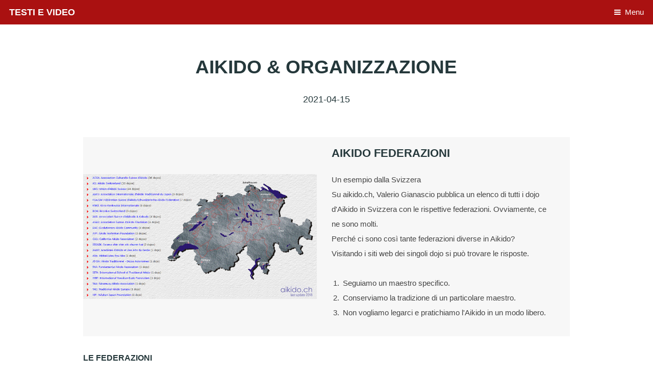

--- FILE ---
content_type: text/html
request_url: https://toitsu.de/blog/2021/2021-04-15_it.html
body_size: 2690
content:
<!DOCTYPE HTML>
<!--
	Retrospect by TEMPLATED
	Released for free under the Creative Commons Attribution 3.0 license (templated.co/license)
-->
<html>
	<head>
		<title>Aikido organizzazione</title>
		<meta charset="utf-8" />
		<meta name="viewport" content="width=device-width, initial-scale=1" />
		
		<link rel="stylesheet" href="../assets/css/main.css" />
	</head>
	<body>

		<!-- Header -->
			<header id="header">
				<h1><a href="../blog.html">Testi e Video</a></h1>
				<a href="#nav">Menu</a>
			</header>

		<!-- Nav -->
			<nav id="nav">
				<ul class="links">
					<li><a href="../blog.html">Home BLOG</a></li>
				</ul>
			</nav>

		<!-- Main -->
			<section id="main" class="wrapper">
				<div class="container">

					<header class="major special">
						<h2>Aikido & Organizzazione</h2>
						
						<p>2021-04-15</p>	
					</header>
					
					 
					<section>	
					<article class="feature left">
					<span class="image"><img src="d_dojo_suisse.jpg" /></span>
					<div class="content">
					<h2>Aikido federazioni</h2>
					<p> Un esempio dalla Svizzera<br>
					Su aikido.ch, Valerio Gianascio pubblica un elenco di tutti i dojo d'Aikido in Svizzera con le rispettive federazioni. Ovviamente, ce ne sono molti.  <br>
					Perché ci sono così tante federazioni diverse in Aikido? <br>
					Visitando i siti web dei singoli dojo si può trovare le risposte. 
					<ol>
					<li>Seguiamo un maestro specifico.</li>
					<li>Conserviamo la tradizione di un particolare maestro.</li>
					<li>Non vogliamo legarci e pratichiamo l'Aikido in un modo libero.</li>
					</ol>
					</p>
					</div>
					</article>
					</section>	
					
					<section>
					<article>	
					<div>	
					<p>
					<h4>Le federazioni</h4> 
					Le federazioni sono utilizzate principalmente per mantenere un programma comune di esami e un sistema di graduazione. Come effetto collaterale i dojo locali possono dire di essere affiliati a una federazione riconosciuta molto importante. <br>
					Se c'è un maestro principale questa persona decide per lo più tutto. Quando questo maestro è già deceduto, di solito si forma un comitato dai più alti gradi per guidare l'organizzazione. <br>
					La permeabilità tra le diverse federazioni è limitata. Se un Aikidoka cambia il suo luogo di residenza e poi trova solo dojo di altri "stili" nelle sue vicinanze, sicuramente prima gli spiegheranno cosa sta facendo di sbagliato. <br>
					Le organizzazioni che volevano essere riconosciute dallo Stato hanno adottato regole precise per la formazione e l'autorizzazione di istruttori/insegnanti ed esaminatori. <br>
					
					</p>
									
					<h4>I dojo</h4> 
					<p>
					I diversi gruppi di formazione (dojo) sono la base per la pratica dell'Aikido. Esistono varie forme di organizzazione, ad esempio come associazione registrata, come impresa privata o come corso in un centro di istruzione per adulti. Gli insegnanti del dojo locale assicurano la qualità dell'Aikido partecipando a seminari presso aikidoka più avanzati.
					</p>
					
					<h4>Shihan</h4> 
					Alcune organizzazioni come AIKIKAI o la vecchia Ki no Kenkyukai di Tohei assegnano licenze a insegnanti ed esaminatori. Nella KNKI di Yoshigasaki Sensei non è così, ma ci sono i cosiddetti Shihan. Questi sono aikidoka avanzati, che non solo insegnano nel proprio dojo, ma sono anche invitati da altri dojo a condurre seminari o a condurre esami. Nella KNKI, Shihan non è un titolo assegnato né una licenza.
					</p>
					</div>
					</article>
					</section>	
					
					
					<section>	
					<article class="feature left">
					<span class="image"><img src="d_stgt_2004.jpg" /></span>
					<div class="content">
					<h2>Doshu</h2>
					<p>Nel 2004, Yoshigasaki Sensei ha scritto un testo che spiega il suo titolo DOSHU:<br>
					<i>
					L’Aikido è una “Via” (DO, 道) e la “Via” dovrebbe essere mantenuta nella pratica. La persona che mantiene la “Via” viene chiamato “Doshu”. Ci sono due differenti significati di Doshu in giapponese. Il primo (道主) significa “Padrone della Via” mentre il secondo (道守) significa “custode della via”. La differenza è che secondo il primo significato ci può essere un solo “padrone della via”, mentre per il secondo ci possono essere molti “custodi della via”. <br>
					L’insegnante a capo di ogni organizzazione di aikido dovrebbe essere chiamato “Doshu” inteso come “custode della via”, ma in realtà molte organizzazioni di aikido non hanno un Doshu. Questo perché la maggior parte degli insegnanti giapponesi seguono gli insegnamenti di qualcun altro, in particolare di Morihei Ueshiba, anche se lui è già morto. Ci sono anche insegnanti che non seguono un particolare insegnante, ma che invece seguono filosofie consolidate. Anche loro non sono “custodi della Via”. Questo è il motivo per cui non ci sono molti Doshu nel mondo dell’aikido. <br>
					Un insegnante è “Doshu” solo quando insegna in modo completamente indipendente da ogni filosofia o altri insegnanti, compresi quelli morti.<br>
					</i>
					DOSHU 道守 Yoshigasaki 2004
					</p>
					</div>
					</article>
					</section>		
					
					
					<section>
					<article>	
					<div>	
					<p>
					Per comprendere il testo, è utile ricordare perché era stato scritto: <br>Yoshigasaki Sensei voleva spiegare perché esso si chiama doshu - custode della via. <br>
					Tuttavia, le dichiarazioni possono anche sollevare alcune questioni. <br>
					- Ogni organizzazione dell'Aikido ha bisogno di un maestro magistrale, cioè un doshu (道守)? <br>
					- Le federazioni d'aikido sono assolutamente necessarie? <br>
					- Non dovremmo più seguire le filosofie consolidate? <br>
					- Dovremmo seguire l'insegnamento di un maestro aikido deceduto? <br>
					- Ogni insegnante d'Aikido propagando la sua propria comprensione del mondo sui tatami è forse un doshu? <br>
					<br>
					</p>
					</div>
					</article>
					</section>	
					
					<section>	
					<article class="feature left">
						<span class="image"><video poster="d_messias.jpg" width="100%" controls="controls" ><source src="d_messias_it.mp4" type="video/mp4" /></video></span>
						<div class="content">
							<h2>Il Messia</h2>
							<p>
							<b> Un problema che non abbiamo nell'Aikido.</b> <br>
							La gente vuole disperatamente trovare un Messia e seguirlo. <br>
							Brian è stato scelto dalla folla. Ma non pensa che sia una cosa buona. <br>
							Da "La vita di Brian" dei Monthy Python, 1979.
							</p> 
							
						</div>
					</article>
					</section>	
					
					
					
				</div>
			</section>

		<!-- Footer -->
			<footer id="footer">
				<div class="inner">TOITSU.DE
				</div>
			</footer>

		<!-- Scripts -->
			<script src="../assets/js/jquery.min.js"></script>
			<script src="../assets/js/skel.min.js"></script>
			<script src="../assets/js/util.js"></script>
			<script src="../assets/js/main.js"></script>

	</body>
</html>

--- FILE ---
content_type: text/css
request_url: https://toitsu.de/blog/assets/css/main.css
body_size: 9913
content:
@charset "UTF-8";
@import url(font-awesome.min.css);
/*  @import url("https://fonts.googleapis.com/css?family=Raleway:400,500,700");  */

/*
	Retrospect by TEMPLATED
	templated.co @templatedco
	Released for free under the Creative Commons Attribution 3.0 license (templated.co/license)
*/

/* Reset */

	html, body, div, span, applet, object, iframe, h1, h2, h3, h4, h5, h6, p, blockquote, pre, a, abbr, acronym, address, big, cite, code, del, dfn, em, img, ins, kbd, q, s, samp, small, strike, strong, sub, sup, tt, var, b, u, i, center, dl, dt, dd, ol, ul, li, fieldset, form, label, legend, table, caption, tbody, tfoot, thead, tr, th, td, article, aside, canvas, details, embed, figure, figcaption, footer, header, hgroup, menu, nav, output, ruby, section, summary, time, mark, audio, video {
		margin: 0;
		padding: 0;
		border: 0;
		font-size: 100%;
		font: inherit;
		vertical-align: baseline;
	}

	article, aside, details, figcaption, figure, footer, header, hgroup, menu, nav, section {
		display: block;
	}

	body {
		line-height: 1;
	}

	ol, ul {
		list-style: none;
	}

	blockquote, q {
		quotes: none;
	}

	blockquote:before, blockquote:after, q:before, q:after {
		content: '';
		content: none;
	}

	table {
		border-collapse: collapse;
		border-spacing: 0;
	}

	body {
		-webkit-text-size-adjust: none;
	}

/* Box Model */

	*, *:before, *:after {
		-moz-box-sizing: border-box;
		-webkit-box-sizing: border-box;
		box-sizing: border-box;
	}

/* Containers */

	.container {
		margin-left: auto;
		margin-right: auto;
	}

	.container.\31 25\25 {
		width: 100%;
		max-width: 100em;
		min-width: 80em;
	}

	.container.\37 5\25 {
		width: 60em;
	}

	.container.\35 0\25 {
		width: 40em;
	}

	.container.\32 5\25 {
		width: 20em;
	}

	.container {
		width: 80em;
	}

	@media screen and (max-width: 1680px) {

		.container.\31 25\25 {
			width: 100%;
			max-width: 100em;
			min-width: 80em;
		}

		.container.\37 5\25 {
			width: 60em;
		}

		.container.\35 0\25 {
			width: 40em;
		}

		.container.\32 5\25 {
			width: 20em;
		}

		.container {
			width: 80em;
		}

	}

	@media screen and (max-width: 1280px) {

		.container.\31 25\25 {
			width: 100%;
			max-width: 81.25em;
			min-width: 65em;
		}

		.container.\37 5\25 {
			width: 48.75em;
		}

		.container.\35 0\25 {
			width: 32.5em;
		}

		.container.\32 5\25 {
			width: 16.25em;
		}

		.container {
			width: 65em;
		}

	}

	@media screen and (max-width: 980px) {

		.container.\31 25\25 {
			width: 100%;
			max-width: 112.5%;
			min-width: 90%;
		}

		.container.\37 5\25 {
			width: 67.5%;
		}

		.container.\35 0\25 {
			width: 45%;
		}

		.container.\32 5\25 {
			width: 22.5%;
		}

		.container {
			width: 90% !important;
		}

	}

	@media screen and (max-width: 736px) {

		.container.\31 25\25 {
			width: 100%;
			max-width: 112.5%;
			min-width: 90%;
		}

		.container.\37 5\25 {
			width: 67.5%;
		}

		.container.\35 0\25 {
			width: 45%;
		}

		.container.\32 5\25 {
			width: 22.5%;
		}

		.container {
			width: 90% !important;
		}

	}

	@media screen and (max-width: 480px) {

		.container.\31 25\25 {
			width: 100%;
			max-width: 112.5%;
			min-width: 90%;
		}

		.container.\37 5\25 {
			width: 67.5%;
		}

		.container.\35 0\25 {
			width: 45%;
		}

		.container.\32 5\25 {
			width: 22.5%;
		}

		.container {
			width: 90% !important;
		}

	}

/* Grid */

	.row {
		border-bottom: solid 1px transparent;
		-moz-box-sizing: border-box;
		-webkit-box-sizing: border-box;
		box-sizing: border-box;
	}

	.row > * {
		float: left;
		-moz-box-sizing: border-box;
		-webkit-box-sizing: border-box;
		box-sizing: border-box;
	}

	.row:after, .row:before {
		content: '';
		display: block;
		clear: both;
		height: 0;
	}

	.row.uniform > * > :first-child {
		margin-top: 0;
	}

	.row.uniform > * > :last-child {
		margin-bottom: 0;
	}

	.row.\30 \25 > * {
		padding: 0 0 0 0em;
	}

	.row.\30 \25 {
		margin: 0 0 -1px 0em;
	}

	.row.uniform.\30 \25 > * {
		padding: 0em 0 0 0em;
	}

	.row.uniform.\30 \25 {
		margin: 0em 0 -1px 0em;
	}

	.row > * {
		padding: 0 0 0 2em;
	}

	.row {
		margin: 0 0 -1px -2em;
	}

	.row.uniform > * {
		padding: 2em 0 0 2em;
	}

	.row.uniform {
		margin: -2em 0 -1px -2em;
	}

	.row.\32 00\25 > * {
		padding: 0 0 0 4em;
	}

	.row.\32 00\25 {
		margin: 0 0 -1px -4em;
	}

	.row.uniform.\32 00\25 > * {
		padding: 4em 0 0 4em;
	}

	.row.uniform.\32 00\25 {
		margin: -4em 0 -1px -4em;
	}

	.row.\31 50\25 > * {
		padding: 0 0 0 3em;
	}

	.row.\31 50\25 {
		margin: 0 0 -1px -3em;
	}

	.row.uniform.\31 50\25 > * {
		padding: 3em 0 0 3em;
	}

	.row.uniform.\31 50\25 {
		margin: -3em 0 -1px -3em;
	}

	.row.\35 0\25 > * {
		padding: 0 0 0 1em;
	}

	.row.\35 0\25 {
		margin: 0 0 -1px -1em;
	}

	.row.uniform.\35 0\25 > * {
		padding: 1em 0 0 1em;
	}

	.row.uniform.\35 0\25 {
		margin: -1em 0 -1px -1em;
	}

	.row.\32 5\25 > * {
		padding: 0 0 0 0.5em;
	}

	.row.\32 5\25 {
		margin: 0 0 -1px -0.5em;
	}

	.row.uniform.\32 5\25 > * {
		padding: 0.5em 0 0 0.5em;
	}

	.row.uniform.\32 5\25 {
		margin: -0.5em 0 -1px -0.5em;
	}

	.\31 2u, .\31 2u\24 {
		width: 100%;
		clear: none;
		margin-left: 0;
	}

	.\31 1u, .\31 1u\24 {
		width: 91.6666666667%;
		clear: none;
		margin-left: 0;
	}

	.\31 0u, .\31 0u\24 {
		width: 83.3333333333%;
		clear: none;
		margin-left: 0;
	}

	.\39 u, .\39 u\24 {
		width: 75%;
		clear: none;
		margin-left: 0;
	}

	.\38 u, .\38 u\24 {
		width: 66.6666666667%;
		clear: none;
		margin-left: 0;
	}

	.\37 u, .\37 u\24 {
		width: 58.3333333333%;
		clear: none;
		margin-left: 0;
	}

	.\36 u, .\36 u\24 {
		width: 50%;
		clear: none;
		margin-left: 0;
	}

	.\35 u, .\35 u\24 {
		width: 41.6666666667%;
		clear: none;
		margin-left: 0;
	}

	.\34 u, .\34 u\24 {
		width: 33.3333333333%;
		clear: none;
		margin-left: 0;
	}

	.\33 u, .\33 u\24 {
		width: 25%;
		clear: none;
		margin-left: 0;
	}

	.\32 u, .\32 u\24 {
		width: 16.6666666667%;
		clear: none;
		margin-left: 0;
	}

	.\31 u, .\31 u\24 {
		width: 8.3333333333%;
		clear: none;
		margin-left: 0;
	}

	.\31 2u\24 + *,
	.\31 1u\24 + *,
	.\31 0u\24 + *,
	.\39 u\24 + *,
	.\38 u\24 + *,
	.\37 u\24 + *,
	.\36 u\24 + *,
	.\35 u\24 + *,
	.\34 u\24 + *,
	.\33 u\24 + *,
	.\32 u\24 + *,
	.\31 u\24 + * {
		clear: left;
	}

	.\-11u {
		margin-left: 91.66667%;
	}

	.\-10u {
		margin-left: 83.33333%;
	}

	.\-9u {
		margin-left: 75%;
	}

	.\-8u {
		margin-left: 66.66667%;
	}

	.\-7u {
		margin-left: 58.33333%;
	}

	.\-6u {
		margin-left: 50%;
	}

	.\-5u {
		margin-left: 41.66667%;
	}

	.\-4u {
		margin-left: 33.33333%;
	}

	.\-3u {
		margin-left: 25%;
	}

	.\-2u {
		margin-left: 16.66667%;
	}

	.\-1u {
		margin-left: 8.33333%;
	}

	@media screen and (max-width: 1680px) {

		.row > * {
			padding: 0 0 0 2em;
		}

		.row {
			margin: 0 0 -1px -2em;
		}

		.row.uniform > * {
			padding: 2em 0 0 2em;
		}

		.row.uniform {
			margin: -2em 0 -1px -2em;
		}

		.row.\32 00\25 > * {
			padding: 0 0 0 4em;
		}

		.row.\32 00\25 {
			margin: 0 0 -1px -4em;
		}

		.row.uniform.\32 00\25 > * {
			padding: 4em 0 0 4em;
		}

		.row.uniform.\32 00\25 {
			margin: -4em 0 -1px -4em;
		}

		.row.\31 50\25 > * {
			padding: 0 0 0 3em;
		}

		.row.\31 50\25 {
			margin: 0 0 -1px -3em;
		}

		.row.uniform.\31 50\25 > * {
			padding: 3em 0 0 3em;
		}

		.row.uniform.\31 50\25 {
			margin: -3em 0 -1px -3em;
		}

		.row.\35 0\25 > * {
			padding: 0 0 0 1em;
		}

		.row.\35 0\25 {
			margin: 0 0 -1px -1em;
		}

		.row.uniform.\35 0\25 > * {
			padding: 1em 0 0 1em;
		}

		.row.uniform.\35 0\25 {
			margin: -1em 0 -1px -1em;
		}

		.row.\32 5\25 > * {
			padding: 0 0 0 0.5em;
		}

		.row.\32 5\25 {
			margin: 0 0 -1px -0.5em;
		}

		.row.uniform.\32 5\25 > * {
			padding: 0.5em 0 0 0.5em;
		}

		.row.uniform.\32 5\25 {
			margin: -0.5em 0 -1px -0.5em;
		}

		.\31 2u\28xlarge\29, .\31 2u\24\28xlarge\29 {
			width: 100%;
			clear: none;
			margin-left: 0;
		}

		.\31 1u\28xlarge\29, .\31 1u\24\28xlarge\29 {
			width: 91.6666666667%;
			clear: none;
			margin-left: 0;
		}

		.\31 0u\28xlarge\29, .\31 0u\24\28xlarge\29 {
			width: 83.3333333333%;
			clear: none;
			margin-left: 0;
		}

		.\39 u\28xlarge\29, .\39 u\24\28xlarge\29 {
			width: 75%;
			clear: none;
			margin-left: 0;
		}

		.\38 u\28xlarge\29, .\38 u\24\28xlarge\29 {
			width: 66.6666666667%;
			clear: none;
			margin-left: 0;
		}

		.\37 u\28xlarge\29, .\37 u\24\28xlarge\29 {
			width: 58.3333333333%;
			clear: none;
			margin-left: 0;
		}

		.\36 u\28xlarge\29, .\36 u\24\28xlarge\29 {
			width: 50%;
			clear: none;
			margin-left: 0;
		}

		.\35 u\28xlarge\29, .\35 u\24\28xlarge\29 {
			width: 41.6666666667%;
			clear: none;
			margin-left: 0;
		}

		.\34 u\28xlarge\29, .\34 u\24\28xlarge\29 {
			width: 33.3333333333%;
			clear: none;
			margin-left: 0;
		}

		.\33 u\28xlarge\29, .\33 u\24\28xlarge\29 {
			width: 25%;
			clear: none;
			margin-left: 0;
		}

		.\32 u\28xlarge\29, .\32 u\24\28xlarge\29 {
			width: 16.6666666667%;
			clear: none;
			margin-left: 0;
		}

		.\31 u\28xlarge\29, .\31 u\24\28xlarge\29 {
			width: 8.3333333333%;
			clear: none;
			margin-left: 0;
		}

		.\31 2u\24\28xlarge\29 + *,
		.\31 1u\24\28xlarge\29 + *,
		.\31 0u\24\28xlarge\29 + *,
		.\39 u\24\28xlarge\29 + *,
		.\38 u\24\28xlarge\29 + *,
		.\37 u\24\28xlarge\29 + *,
		.\36 u\24\28xlarge\29 + *,
		.\35 u\24\28xlarge\29 + *,
		.\34 u\24\28xlarge\29 + *,
		.\33 u\24\28xlarge\29 + *,
		.\32 u\24\28xlarge\29 + *,
		.\31 u\24\28xlarge\29 + * {
			clear: left;
		}

		.\-11u\28xlarge\29 {
			margin-left: 91.66667%;
		}

		.\-10u\28xlarge\29 {
			margin-left: 83.33333%;
		}

		.\-9u\28xlarge\29 {
			margin-left: 75%;
		}

		.\-8u\28xlarge\29 {
			margin-left: 66.66667%;
		}

		.\-7u\28xlarge\29 {
			margin-left: 58.33333%;
		}

		.\-6u\28xlarge\29 {
			margin-left: 50%;
		}

		.\-5u\28xlarge\29 {
			margin-left: 41.66667%;
		}

		.\-4u\28xlarge\29 {
			margin-left: 33.33333%;
		}

		.\-3u\28xlarge\29 {
			margin-left: 25%;
		}

		.\-2u\28xlarge\29 {
			margin-left: 16.66667%;
		}

		.\-1u\28xlarge\29 {
			margin-left: 8.33333%;
		}

	}

	@media screen and (max-width: 1280px) {

		.row > * {
			padding: 0 0 0 1.5em;
		}

		.row {
			margin: 0 0 -1px -1.5em;
		}

		.row.uniform > * {
			padding: 1.5em 0 0 1.5em;
		}

		.row.uniform {
			margin: -1.5em 0 -1px -1.5em;
		}

		.row.\32 00\25 > * {
			padding: 0 0 0 3em;
		}

		.row.\32 00\25 {
			margin: 0 0 -1px -3em;
		}

		.row.uniform.\32 00\25 > * {
			padding: 3em 0 0 3em;
		}

		.row.uniform.\32 00\25 {
			margin: -3em 0 -1px -3em;
		}

		.row.\31 50\25 > * {
			padding: 0 0 0 2.25em;
		}

		.row.\31 50\25 {
			margin: 0 0 -1px -2.25em;
		}

		.row.uniform.\31 50\25 > * {
			padding: 2.25em 0 0 2.25em;
		}

		.row.uniform.\31 50\25 {
			margin: -2.25em 0 -1px -2.25em;
		}

		.row.\35 0\25 > * {
			padding: 0 0 0 0.75em;
		}

		.row.\35 0\25 {
			margin: 0 0 -1px -0.75em;
		}

		.row.uniform.\35 0\25 > * {
			padding: 0.75em 0 0 0.75em;
		}

		.row.uniform.\35 0\25 {
			margin: -0.75em 0 -1px -0.75em;
		}

		.row.\32 5\25 > * {
			padding: 0 0 0 0.375em;
		}

		.row.\32 5\25 {
			margin: 0 0 -1px -0.375em;
		}

		.row.uniform.\32 5\25 > * {
			padding: 0.375em 0 0 0.375em;
		}

		.row.uniform.\32 5\25 {
			margin: -0.375em 0 -1px -0.375em;
		}

		.\31 2u\28large\29, .\31 2u\24\28large\29 {
			width: 100%;
			clear: none;
			margin-left: 0;
		}

		.\31 1u\28large\29, .\31 1u\24\28large\29 {
			width: 91.6666666667%;
			clear: none;
			margin-left: 0;
		}

		.\31 0u\28large\29, .\31 0u\24\28large\29 {
			width: 83.3333333333%;
			clear: none;
			margin-left: 0;
		}

		.\39 u\28large\29, .\39 u\24\28large\29 {
			width: 75%;
			clear: none;
			margin-left: 0;
		}

		.\38 u\28large\29, .\38 u\24\28large\29 {
			width: 66.6666666667%;
			clear: none;
			margin-left: 0;
		}

		.\37 u\28large\29, .\37 u\24\28large\29 {
			width: 58.3333333333%;
			clear: none;
			margin-left: 0;
		}

		.\36 u\28large\29, .\36 u\24\28large\29 {
			width: 50%;
			clear: none;
			margin-left: 0;
		}

		.\35 u\28large\29, .\35 u\24\28large\29 {
			width: 41.6666666667%;
			clear: none;
			margin-left: 0;
		}

		.\34 u\28large\29, .\34 u\24\28large\29 {
			width: 33.3333333333%;
			clear: none;
			margin-left: 0;
		}

		.\33 u\28large\29, .\33 u\24\28large\29 {
			width: 25%;
			clear: none;
			margin-left: 0;
		}

		.\32 u\28large\29, .\32 u\24\28large\29 {
			width: 16.6666666667%;
			clear: none;
			margin-left: 0;
		}

		.\31 u\28large\29, .\31 u\24\28large\29 {
			width: 8.3333333333%;
			clear: none;
			margin-left: 0;
		}

		.\31 2u\24\28large\29 + *,
		.\31 1u\24\28large\29 + *,
		.\31 0u\24\28large\29 + *,
		.\39 u\24\28large\29 + *,
		.\38 u\24\28large\29 + *,
		.\37 u\24\28large\29 + *,
		.\36 u\24\28large\29 + *,
		.\35 u\24\28large\29 + *,
		.\34 u\24\28large\29 + *,
		.\33 u\24\28large\29 + *,
		.\32 u\24\28large\29 + *,
		.\31 u\24\28large\29 + * {
			clear: left;
		}

		.\-11u\28large\29 {
			margin-left: 91.66667%;
		}

		.\-10u\28large\29 {
			margin-left: 83.33333%;
		}

		.\-9u\28large\29 {
			margin-left: 75%;
		}

		.\-8u\28large\29 {
			margin-left: 66.66667%;
		}

		.\-7u\28large\29 {
			margin-left: 58.33333%;
		}

		.\-6u\28large\29 {
			margin-left: 50%;
		}

		.\-5u\28large\29 {
			margin-left: 41.66667%;
		}

		.\-4u\28large\29 {
			margin-left: 33.33333%;
		}

		.\-3u\28large\29 {
			margin-left: 25%;
		}

		.\-2u\28large\29 {
			margin-left: 16.66667%;
		}

		.\-1u\28large\29 {
			margin-left: 8.33333%;
		}

	}

	@media screen and (max-width: 980px) {

		.row > * {
			padding: 0 0 0 1.5em;
		}

		.row {
			margin: 0 0 -1px -1.5em;
		}

		.row.uniform > * {
			padding: 1.5em 0 0 1.5em;
		}

		.row.uniform {
			margin: -1.5em 0 -1px -1.5em;
		}

		.row.\32 00\25 > * {
			padding: 0 0 0 3em;
		}

		.row.\32 00\25 {
			margin: 0 0 -1px -3em;
		}

		.row.uniform.\32 00\25 > * {
			padding: 3em 0 0 3em;
		}

		.row.uniform.\32 00\25 {
			margin: -3em 0 -1px -3em;
		}

		.row.\31 50\25 > * {
			padding: 0 0 0 2.25em;
		}

		.row.\31 50\25 {
			margin: 0 0 -1px -2.25em;
		}

		.row.uniform.\31 50\25 > * {
			padding: 2.25em 0 0 2.25em;
		}

		.row.uniform.\31 50\25 {
			margin: -2.25em 0 -1px -2.25em;
		}

		.row.\35 0\25 > * {
			padding: 0 0 0 0.75em;
		}

		.row.\35 0\25 {
			margin: 0 0 -1px -0.75em;
		}

		.row.uniform.\35 0\25 > * {
			padding: 0.75em 0 0 0.75em;
		}

		.row.uniform.\35 0\25 {
			margin: -0.75em 0 -1px -0.75em;
		}

		.row.\32 5\25 > * {
			padding: 0 0 0 0.375em;
		}

		.row.\32 5\25 {
			margin: 0 0 -1px -0.375em;
		}

		.row.uniform.\32 5\25 > * {
			padding: 0.375em 0 0 0.375em;
		}

		.row.uniform.\32 5\25 {
			margin: -0.375em 0 -1px -0.375em;
		}

		.\31 2u\28medium\29, .\31 2u\24\28medium\29 {
			width: 100%;
			clear: none;
			margin-left: 0;
		}

		.\31 1u\28medium\29, .\31 1u\24\28medium\29 {
			width: 91.6666666667%;
			clear: none;
			margin-left: 0;
		}

		.\31 0u\28medium\29, .\31 0u\24\28medium\29 {
			width: 83.3333333333%;
			clear: none;
			margin-left: 0;
		}

		.\39 u\28medium\29, .\39 u\24\28medium\29 {
			width: 75%;
			clear: none;
			margin-left: 0;
		}

		.\38 u\28medium\29, .\38 u\24\28medium\29 {
			width: 66.6666666667%;
			clear: none;
			margin-left: 0;
		}

		.\37 u\28medium\29, .\37 u\24\28medium\29 {
			width: 58.3333333333%;
			clear: none;
			margin-left: 0;
		}

		.\36 u\28medium\29, .\36 u\24\28medium\29 {
			width: 50%;
			clear: none;
			margin-left: 0;
		}

		.\35 u\28medium\29, .\35 u\24\28medium\29 {
			width: 41.6666666667%;
			clear: none;
			margin-left: 0;
		}

		.\34 u\28medium\29, .\34 u\24\28medium\29 {
			width: 33.3333333333%;
			clear: none;
			margin-left: 0;
		}

		.\33 u\28medium\29, .\33 u\24\28medium\29 {
			width: 25%;
			clear: none;
			margin-left: 0;
		}

		.\32 u\28medium\29, .\32 u\24\28medium\29 {
			width: 16.6666666667%;
			clear: none;
			margin-left: 0;
		}

		.\31 u\28medium\29, .\31 u\24\28medium\29 {
			width: 8.3333333333%;
			clear: none;
			margin-left: 0;
		}

		.\31 2u\24\28medium\29 + *,
		.\31 1u\24\28medium\29 + *,
		.\31 0u\24\28medium\29 + *,
		.\39 u\24\28medium\29 + *,
		.\38 u\24\28medium\29 + *,
		.\37 u\24\28medium\29 + *,
		.\36 u\24\28medium\29 + *,
		.\35 u\24\28medium\29 + *,
		.\34 u\24\28medium\29 + *,
		.\33 u\24\28medium\29 + *,
		.\32 u\24\28medium\29 + *,
		.\31 u\24\28medium\29 + * {
			clear: left;
		}

		.\-11u\28medium\29 {
			margin-left: 91.66667%;
		}

		.\-10u\28medium\29 {
			margin-left: 83.33333%;
		}

		.\-9u\28medium\29 {
			margin-left: 75%;
		}

		.\-8u\28medium\29 {
			margin-left: 66.66667%;
		}

		.\-7u\28medium\29 {
			margin-left: 58.33333%;
		}

		.\-6u\28medium\29 {
			margin-left: 50%;
		}

		.\-5u\28medium\29 {
			margin-left: 41.66667%;
		}

		.\-4u\28medium\29 {
			margin-left: 33.33333%;
		}

		.\-3u\28medium\29 {
			margin-left: 25%;
		}

		.\-2u\28medium\29 {
			margin-left: 16.66667%;
		}

		.\-1u\28medium\29 {
			margin-left: 8.33333%;
		}

	}

	@media screen and (max-width: 736px) {

		.row > * {
			padding: 0 0 0 1.25em;
		}

		.row {
			margin: 0 0 -1px -1.25em;
		}

		.row.uniform > * {
			padding: 1.25em 0 0 1.25em;
		}

		.row.uniform {
			margin: -1.25em 0 -1px -1.25em;
		}

		.row.\32 00\25 > * {
			padding: 0 0 0 2.5em;
		}

		.row.\32 00\25 {
			margin: 0 0 -1px -2.5em;
		}

		.row.uniform.\32 00\25 > * {
			padding: 2.5em 0 0 2.5em;
		}

		.row.uniform.\32 00\25 {
			margin: -2.5em 0 -1px -2.5em;
		}

		.row.\31 50\25 > * {
			padding: 0 0 0 1.875em;
		}

		.row.\31 50\25 {
			margin: 0 0 -1px -1.875em;
		}

		.row.uniform.\31 50\25 > * {
			padding: 1.875em 0 0 1.875em;
		}

		.row.uniform.\31 50\25 {
			margin: -1.875em 0 -1px -1.875em;
		}

		.row.\35 0\25 > * {
			padding: 0 0 0 0.625em;
		}

		.row.\35 0\25 {
			margin: 0 0 -1px -0.625em;
		}

		.row.uniform.\35 0\25 > * {
			padding: 0.625em 0 0 0.625em;
		}

		.row.uniform.\35 0\25 {
			margin: -0.625em 0 -1px -0.625em;
		}

		.row.\32 5\25 > * {
			padding: 0 0 0 0.3125em;
		}

		.row.\32 5\25 {
			margin: 0 0 -1px -0.3125em;
		}

		.row.uniform.\32 5\25 > * {
			padding: 0.3125em 0 0 0.3125em;
		}

		.row.uniform.\32 5\25 {
			margin: -0.3125em 0 -1px -0.3125em;
		}

		.\31 2u\28small\29, .\31 2u\24\28small\29 {
			width: 100%;
			clear: none;
			margin-left: 0;
		}

		.\31 1u\28small\29, .\31 1u\24\28small\29 {
			width: 91.6666666667%;
			clear: none;
			margin-left: 0;
		}

		.\31 0u\28small\29, .\31 0u\24\28small\29 {
			width: 83.3333333333%;
			clear: none;
			margin-left: 0;
		}

		.\39 u\28small\29, .\39 u\24\28small\29 {
			width: 75%;
			clear: none;
			margin-left: 0;
		}

		.\38 u\28small\29, .\38 u\24\28small\29 {
			width: 66.6666666667%;
			clear: none;
			margin-left: 0;
		}

		.\37 u\28small\29, .\37 u\24\28small\29 {
			width: 58.3333333333%;
			clear: none;
			margin-left: 0;
		}

		.\36 u\28small\29, .\36 u\24\28small\29 {
			width: 50%;
			clear: none;
			margin-left: 0;
		}

		.\35 u\28small\29, .\35 u\24\28small\29 {
			width: 41.6666666667%;
			clear: none;
			margin-left: 0;
		}

		.\34 u\28small\29, .\34 u\24\28small\29 {
			width: 33.3333333333%;
			clear: none;
			margin-left: 0;
		}

		.\33 u\28small\29, .\33 u\24\28small\29 {
			width: 25%;
			clear: none;
			margin-left: 0;
		}

		.\32 u\28small\29, .\32 u\24\28small\29 {
			width: 16.6666666667%;
			clear: none;
			margin-left: 0;
		}

		.\31 u\28small\29, .\31 u\24\28small\29 {
			width: 8.3333333333%;
			clear: none;
			margin-left: 0;
		}

		.\31 2u\24\28small\29 + *,
		.\31 1u\24\28small\29 + *,
		.\31 0u\24\28small\29 + *,
		.\39 u\24\28small\29 + *,
		.\38 u\24\28small\29 + *,
		.\37 u\24\28small\29 + *,
		.\36 u\24\28small\29 + *,
		.\35 u\24\28small\29 + *,
		.\34 u\24\28small\29 + *,
		.\33 u\24\28small\29 + *,
		.\32 u\24\28small\29 + *,
		.\31 u\24\28small\29 + * {
			clear: left;
		}

		.\-11u\28small\29 {
			margin-left: 91.66667%;
		}

		.\-10u\28small\29 {
			margin-left: 83.33333%;
		}

		.\-9u\28small\29 {
			margin-left: 75%;
		}

		.\-8u\28small\29 {
			margin-left: 66.66667%;
		}

		.\-7u\28small\29 {
			margin-left: 58.33333%;
		}

		.\-6u\28small\29 {
			margin-left: 50%;
		}

		.\-5u\28small\29 {
			margin-left: 41.66667%;
		}

		.\-4u\28small\29 {
			margin-left: 33.33333%;
		}

		.\-3u\28small\29 {
			margin-left: 25%;
		}

		.\-2u\28small\29 {
			margin-left: 16.66667%;
		}

		.\-1u\28small\29 {
			margin-left: 8.33333%;
		}

	}

	@media screen and (max-width: 480px) {

		.row > * {
			padding: 0 0 0 1.25em;
		}

		.row {
			margin: 0 0 -1px -1.25em;
		}

		.row.uniform > * {
			padding: 1.25em 0 0 1.25em;
		}

		.row.uniform {
			margin: -1.25em 0 -1px -1.25em;
		}

		.row.\32 00\25 > * {
			padding: 0 0 0 2.5em;
		}

		.row.\32 00\25 {
			margin: 0 0 -1px -2.5em;
		}

		.row.uniform.\32 00\25 > * {
			padding: 2.5em 0 0 2.5em;
		}

		.row.uniform.\32 00\25 {
			margin: -2.5em 0 -1px -2.5em;
		}

		.row.\31 50\25 > * {
			padding: 0 0 0 1.875em;
		}

		.row.\31 50\25 {
			margin: 0 0 -1px -1.875em;
		}

		.row.uniform.\31 50\25 > * {
			padding: 1.875em 0 0 1.875em;
		}

		.row.uniform.\31 50\25 {
			margin: -1.875em 0 -1px -1.875em;
		}

		.row.\35 0\25 > * {
			padding: 0 0 0 0.625em;
		}

		.row.\35 0\25 {
			margin: 0 0 -1px -0.625em;
		}

		.row.uniform.\35 0\25 > * {
			padding: 0.625em 0 0 0.625em;
		}

		.row.uniform.\35 0\25 {
			margin: -0.625em 0 -1px -0.625em;
		}

		.row.\32 5\25 > * {
			padding: 0 0 0 0.3125em;
		}

		.row.\32 5\25 {
			margin: 0 0 -1px -0.3125em;
		}

		.row.uniform.\32 5\25 > * {
			padding: 0.3125em 0 0 0.3125em;
		}

		.row.uniform.\32 5\25 {
			margin: -0.3125em 0 -1px -0.3125em;
		}

		.\31 2u\28xsmall\29, .\31 2u\24\28xsmall\29 {
			width: 100%;
			clear: none;
			margin-left: 0;
		}

		.\31 1u\28xsmall\29, .\31 1u\24\28xsmall\29 {
			width: 91.6666666667%;
			clear: none;
			margin-left: 0;
		}

		.\31 0u\28xsmall\29, .\31 0u\24\28xsmall\29 {
			width: 83.3333333333%;
			clear: none;
			margin-left: 0;
		}

		.\39 u\28xsmall\29, .\39 u\24\28xsmall\29 {
			width: 75%;
			clear: none;
			margin-left: 0;
		}

		.\38 u\28xsmall\29, .\38 u\24\28xsmall\29 {
			width: 66.6666666667%;
			clear: none;
			margin-left: 0;
		}

		.\37 u\28xsmall\29, .\37 u\24\28xsmall\29 {
			width: 58.3333333333%;
			clear: none;
			margin-left: 0;
		}

		.\36 u\28xsmall\29, .\36 u\24\28xsmall\29 {
			width: 50%;
			clear: none;
			margin-left: 0;
		}

		.\35 u\28xsmall\29, .\35 u\24\28xsmall\29 {
			width: 41.6666666667%;
			clear: none;
			margin-left: 0;
		}

		.\34 u\28xsmall\29, .\34 u\24\28xsmall\29 {
			width: 33.3333333333%;
			clear: none;
			margin-left: 0;
		}

		.\33 u\28xsmall\29, .\33 u\24\28xsmall\29 {
			width: 25%;
			clear: none;
			margin-left: 0;
		}

		.\32 u\28xsmall\29, .\32 u\24\28xsmall\29 {
			width: 16.6666666667%;
			clear: none;
			margin-left: 0;
		}

		.\31 u\28xsmall\29, .\31 u\24\28xsmall\29 {
			width: 8.3333333333%;
			clear: none;
			margin-left: 0;
		}

		.\31 2u\24\28xsmall\29 + *,
		.\31 1u\24\28xsmall\29 + *,
		.\31 0u\24\28xsmall\29 + *,
		.\39 u\24\28xsmall\29 + *,
		.\38 u\24\28xsmall\29 + *,
		.\37 u\24\28xsmall\29 + *,
		.\36 u\24\28xsmall\29 + *,
		.\35 u\24\28xsmall\29 + *,
		.\34 u\24\28xsmall\29 + *,
		.\33 u\24\28xsmall\29 + *,
		.\32 u\24\28xsmall\29 + *,
		.\31 u\24\28xsmall\29 + * {
			clear: left;
		}

		.\-11u\28xsmall\29 {
			margin-left: 91.66667%;
		}

		.\-10u\28xsmall\29 {
			margin-left: 83.33333%;
		}

		.\-9u\28xsmall\29 {
			margin-left: 75%;
		}

		.\-8u\28xsmall\29 {
			margin-left: 66.66667%;
		}

		.\-7u\28xsmall\29 {
			margin-left: 58.33333%;
		}

		.\-6u\28xsmall\29 {
			margin-left: 50%;
		}

		.\-5u\28xsmall\29 {
			margin-left: 41.66667%;
		}

		.\-4u\28xsmall\29 {
			margin-left: 33.33333%;
		}

		.\-3u\28xsmall\29 {
			margin-left: 25%;
		}

		.\-2u\28xsmall\29 {
			margin-left: 16.66667%;
		}

		.\-1u\28xsmall\29 {
			margin-left: 8.33333%;
		}

	}

/* Basic */

	@-ms-viewport {
		width: device-width;
	}

	body {
		-ms-overflow-style: scrollbar;
	}

	@media screen and (max-width: 480px) {

		html, body {
			min-width: 320px;
		}

	}

	body {
		background: #fff;
	}

		body.is-loading *, body.is-loading *:before, body.is-loading *:after {
			-moz-animation: none !important;
			-webkit-animation: none !important;
			-ms-animation: none !important;
			animation: none !important;
			-moz-transition: none !important;
			-webkit-transition: none !important;
			-ms-transition: none !important;
			transition: none !important;
		}

/* Type */

	body {
		background-color: #fff;
		color: #444;
	}

	body, input, select, textarea {
		font-family: "Raleway", Helvetica, sans-serif;
		font-size: 13pt;
		font-weight: 400;
		line-height: 2em;
	}

		@media screen and (max-width: 1680px) {

			body, input, select, textarea {
				font-size: 11pt;
			}

		}

		@media screen and (max-width: 1280px) {

			body, input, select, textarea {
				font-size: 11pt;
			}

		}

		@media screen and (max-width: 980px) {

			body, input, select, textarea {
				font-size: 12pt;
			}

		}

		@media screen and (max-width: 736px) {

			body, input, select, textarea {
				font-size: 12pt;
			}

		}

		@media screen and (max-width: 480px) {

			body, input, select, textarea {
				font-size: 12pt;
			}

		}

	a {
		text-decoration: underline;
	}

		a:hover {
			text-decoration: none;
		}

	strong, b {
		font-weight: 700;
	}

	em, i {
		font-style: italic;
	}

	p {
		margin: 0 0 2em 0;
	}

	h1, h2, h3, h4, h5, h6 {
		font-weight: 700;
		line-height: 1em;
		margin: 0 0 1em 0;
		text-transform: uppercase;
	}

		h1 a, h2 a, h3 a, h4 a, h5 a, h6 a {
			text-decoration: none;
		}

	h2 {
		font-size: 1.5em;
		line-height: 1.5em;
	}

	h3 {
		font-size: 1.3em;
		line-height: 1.5em;
	}

	h4 {
		font-size: 1.1em;
		line-height: 1.5em;
	}

	h5 {
		font-size: 0.9em;
		line-height: 1.5em;
	}

	h6 {
		font-size: 0.7em;
		line-height: 1.5em;
	}

	sub {
		font-size: 0.8em;
		position: relative;
		top: 0.5em;
	}

	sup {
		font-size: 0.8em;
		position: relative;
		top: -0.5em;
	}

	blockquote {
		border-left-style: solid;
		border-left-width: 4px;
		font-style: italic;
		margin: 0 0 2em 0;
		padding: 0.5em 0 0.5em 2em;
	}

	code {
		border-radius: 4px;
		border-style: solid;
		border-width: 1px;
		font-family: "Courier New", monospace;
		font-size: 0.9em;
		margin: 0 0.25em;
		padding: 0.25em 0.65em;
	}

	pre {
		-webkit-overflow-scrolling: touch;
		font-family: "Courier New", monospace;
		font-size: 0.9em;
		margin: 0 0 2em 0;
	}

		pre code {
			display: block;
			line-height: 1.75em;
			padding: 1em 1.5em;
			overflow-x: auto;
		}

	hr {
		border: 0;
		border-bottom-style: solid;
		border-bottom-width: 1px;
		margin: 2em 0;
	}

		hr.major {
			margin: 3em 0;
		}

	.align-left {
		text-align: left;
	}

	.align-center {
		text-align: center;
	}

	.align-right {
		text-align: right;
	}

	input, select, textarea {
		color: #25383B;
	}

	a {
		color: #5151FF;
	}

	strong, b {
		color: #25383B;
	}

	h1, h2, h3, h4, h5, h6 {
		color: #25383B;
	}

	blockquote {
		border-left-color: rgba(144, 144, 144, 0.25);
	}

	code {
		background: rgba(144, 144, 144, 0.075);
		border-color: rgba(144, 144, 144, 0.25);
	}

	hr {
		border-bottom-color: rgba(144, 144, 144, 0.25);
	}

/* Section/Article */

	section.special, article.special, header.special {
		text-align: center;
	}

	header p {
		margin: 0 0 1.5em 0;
		position: relative;
		text-transform: uppercase;
	}

	header h2 + p {
		font-size: 1.25em;
		margin-top: -1em;
		line-height: 1.85em;
	}

	header h3 + p {
		font-size: 1.1em;
		margin-top: -0.8em;
		line-height: 1.5em;
	}

	header h4 + p,
	header h5 + p,
	header h6 + p {
		font-size: 0.9em;
		margin-top: -0.6em;
		line-height: 1.5em;
	}

	header.major {
		margin-bottom: 4em;
	}

		header.major h2 {
			font-size: 2.5em;
		}

	header.narrow {
		max-width: 60%;
		margin-left: auto;
		margin-right: auto;
	}

	@media screen and (max-width: 1280px) {

		header.narrow {
			max-width: 75%;
		}

	}

	@media screen and (max-width: 980px) {

		header.narrow {
			max-width: 100%;
		}

		header.major {
			margin-bottom: 2em;
		}

			header.major h2 {
				font-size: 2em;
			}

	}

	@media screen and (max-width: 736px) {

		header.major h2 {
			font-size: 1.5em;
		}

		header.major p {
			font-size: 1em;
		}

	}

	header p {
		color: #25383B;
	}

/* Form */

	form {
		margin: 0 0 2em 0;
	}

		form ul.actions {
			margin-top: 4em;
		}

		@media screen and (max-width: 736px) {

			form ul.actions {
				margin-top: 2em;
			}

		}

	label {
		display: block;
		font-size: 0.9em;
		font-weight: 700;
		margin: 0 0 1em 0;
	}

	input[type="text"],
	input[type="password"],
	input[type="email"],
	select,
	textarea {
		-moz-appearance: none;
		-webkit-appearance: none;
		-ms-appearance: none;
		appearance: none;
		border-radius: 4px;
		border-style: solid;
		border-width: 1px;
		display: block;
		outline: 0;
		padding: 0 1em;
		text-decoration: none;
		width: 100%;
	}

		input[type="text"]:invalid,
		input[type="password"]:invalid,
		input[type="email"]:invalid,
		select:invalid,
		textarea:invalid {
			box-shadow: none;
		}

	.select-wrapper {
		text-decoration: none;
		display: block;
		position: relative;
	}

		.select-wrapper:before {
			content: "";
			-moz-osx-font-smoothing: grayscale;
			-webkit-font-smoothing: antialiased;
			font-family: FontAwesome;
			font-style: normal;
			font-weight: normal;
			text-transform: none !important;
		}

		.select-wrapper:before {
			display: block;
			height: 3.5em;
			line-height: 3.5em;
			pointer-events: none;
			position: absolute;
			right: 0;
			text-align: center;
			top: 0;
			width: 3.5em;
		}

		.select-wrapper select::-ms-expand {
			display: none;
		}

	input[type="text"],
	input[type="password"],
	input[type="email"],
	select {
		height: 3.5em;
	}

	textarea {
		padding: 0.75em 1em;
	}

	input[type="checkbox"],
	input[type="radio"] {
		-moz-appearance: none;
		-webkit-appearance: none;
		-ms-appearance: none;
		appearance: none;
		display: block;
		float: left;
		margin-right: -2em;
		opacity: 0;
		width: 1em;
		z-index: -1;
	}

		input[type="checkbox"] + label,
		input[type="radio"] + label {
			text-decoration: none;
			cursor: pointer;
			display: inline-block;
			font-size: 1em;
			font-weight: 400;
			padding-left: 2.85em;
			padding-right: 0.75em;
			position: relative;
		}

			input[type="checkbox"] + label:before,
			input[type="radio"] + label:before {
				-moz-osx-font-smoothing: grayscale;
				-webkit-font-smoothing: antialiased;
				font-family: FontAwesome;
				font-style: normal;
				font-weight: normal;
				text-transform: none !important;
			}

			input[type="checkbox"] + label:before,
			input[type="radio"] + label:before {
				border-radius: 4px;
				border-style: solid;
				border-width: 1px;
				content: '';
				display: inline-block;
				height: 2.1em;
				left: 0;
				line-height: 2.0125em;
				position: absolute;
				text-align: center;
				top: 0;
				width: 2.1em;
			}

		input[type="checkbox"]:checked + label:before,
		input[type="radio"]:checked + label:before {
			content: '\f00c';
		}

	input[type="checkbox"] + label:before {
		border-radius: 4px;
	}

	input[type="radio"] + label:before {
		border-radius: 100%;
	}

	::-webkit-input-placeholder {
		opacity: 1.0;
	}

	:-moz-placeholder {
		opacity: 1.0;
	}

	::-moz-placeholder {
		opacity: 1.0;
	}

	:-ms-input-placeholder {
		opacity: 1.0;
	}

	.formerize-placeholder {
		opacity: 1.0;
	}

	label {
		color: #25383B;
	}

	input[type="text"],
	input[type="password"],
	input[type="email"],
	select,
	textarea {
		background-color: rgba(144, 144, 144, 0.075);
		border-color: rgba(144, 144, 144, 0.25);
		color: inherit;
	}

		input[type="text"]:focus,
		input[type="password"]:focus,
		input[type="email"]:focus,
		select:focus,
		textarea:focus {
			border-color: #51BAA4;
			box-shadow: 0 0 0 1px #51BAA4;
		}

	.select-wrapper:before {
		color: rgba(144, 144, 144, 0.25);
	}

	input[type="checkbox"] + label,
	input[type="radio"] + label {
		color: #777;
	}

		input[type="checkbox"] + label:before,
		input[type="radio"] + label:before {
			background-color: rgba(144, 144, 144, 0.075);
			border-color: rgba(144, 144, 144, 0.25);
		}

	input[type="checkbox"]:checked + label:before,
	input[type="radio"]:checked + label:before {
		background-color: rgba(144, 144, 144, 0.075);
		border-color: #51BAA4;
		color: #25383B;
	}

	input[type="checkbox"]:focus + label:before,
	input[type="radio"]:focus + label:before {
		border-color: #51BAA4;
		box-shadow: 0 0 0 1px #51BAA4;
	}

	::-webkit-input-placeholder {
		color: #999 !important;
	}

	:-moz-placeholder {
		color: #999 !important;
	}

	::-moz-placeholder {
		color: #999 !important;
	}

	:-ms-input-placeholder {
		color: #999 !important;
	}

	.formerize-placeholder {
		color: #999 !important;
	}

	form.alt input[type="text"],
	form.alt input[type="password"],
	form.alt input[type="email"],
	form.alt select,
	form.alt textarea {
		background-color: transparent;
	}

/* Box */

	.box {
		border-radius: 4px;
		border-style: solid;
		border-width: 1px;
		margin-bottom: 2em;
		padding: 1.5em;
	}

		.box > :last-child,
		.box > :last-child > :last-child,
		.box > :last-child > :last-child > :last-child {
			margin-bottom: 0;
		}

		.box.alt {
			border: 0;
			border-radius: 0;
			padding: 0;
		}

	.box {
		border-color: rgba(144, 144, 144, 0.25);
	}

/* Icon */

	.icon {
		text-decoration: none;
		border-bottom: none;
		position: relative;
	}

		.icon:before {
			-moz-osx-font-smoothing: grayscale;
			-webkit-font-smoothing: antialiased;
			font-family: FontAwesome;
			font-style: normal;
			font-weight: normal;
			text-transform: none !important;
		}

		.icon > .label {
			display: none;
		}

/* Image */

	.image {
		border-radius: 0;
		border: 0;
		display: inline-block;
		position: relative;
	}

		.image img {
			border-radius: 0;
			display: block;
		}

		.image.left, .image.right {
			max-width: 40%;
		}

			.image.left img, .image.right img {
				width: 100%;
			}

		.image.left {
			float: left;
			padding: 0 1.5em 1em 0;
			top: 0.25em;
		}

		.image.right {
			float: right;
			padding: 0 0 1em 1.5em;
			top: 0.25em;
		}

		.image.fit {
			display: block;
			margin: 0 0 2em 0;
			width: 100%;
		}

			.image.fit img {
				width: 100%;
			}

		.image.main {
			display: block;
			margin: 0 0 3em 0;
			width: 100%;
		}

			.image.main img {
				width: 100%;
			}

/* List */

	ol {
		list-style: decimal;
		margin: 0 0 2em 0;
		padding-left: 1.25em;
	}

		ol li {
			padding-left: 0.25em;
		}

	ul {
		list-style: disc;
		margin: 0 0 2em 0;
		padding-left: 1em;
	}

		ul li {
			padding-left: 0.5em;
		}

		ul.alt {
			list-style: none;
			padding-left: 0;
		}

			ul.alt > li {
				border-top-style: solid;
				border-top-width: 1px;
				padding: 0.5em 0;
			}

				ul.alt > li:first-child {
					border-top: 0;
					padding-top: 0;
				}

		ul.icons {
			cursor: default;
			list-style: none;
			padding-left: 0;
		}

			ul.icons > li {
				display: inline-block;
				padding: 0 1em 0 0;
			}

				ul.icons > li:last-child {
					padding-right: 0;
				}

				ul.icons > li .icon:before {
					font-size: 2em;
				}

		ul.actions {
			cursor: default;
			list-style: none;
			padding-left: 0;
		}

			ul.actions > li {
				display: inline-block;
				padding: 0 1em 0 0;
				vertical-align: middle;
			}

				ul.actions > li:last-child {
					padding-right: 0;
				}

			ul.actions.small > li {
				padding: 0 0.5em 0 0;
			}

			ul.actions.vertical > li {
				display: block;
				padding: 1em 0 0 0;
			}

				ul.actions.vertical > li:first-child {
					padding-top: 0;
				}

				ul.actions.vertical > li > * {
					margin-bottom: 0;
				}

			ul.actions.vertical.small > li {
				padding: 0.5em 0 0 0;
			}

				ul.actions.vertical.small > li:first-child {
					padding-top: 0;
				}

			ul.actions.fit {
				display: table;
				margin-left: -1em;
				padding: 0;
				table-layout: fixed;
				width: calc(100% + 1em);
			}

				ul.actions.fit > li {
					display: table-cell;
					padding: 0 0 0 1em;
				}

					ul.actions.fit > li > * {
						margin-bottom: 0;
					}

				ul.actions.fit.small {
					margin-left: -0.5em;
					width: calc(100% + 0.5em);
				}

					ul.actions.fit.small > li {
						padding: 0 0 0 0.5em;
					}

			@media screen and (max-width: 480px) {

				ul.actions {
					margin: 0 0 2em 0;
				}

					ul.actions > li {
						padding: 1em 0 0 0;
						display: block;
						text-align: center;
						width: 100%;
					}

						ul.actions > li:first-child {
							padding-top: 0;
						}

						ul.actions > li > * {
							width: 100%;
							margin: 0 !important;
						}

							ul.actions > li > *.icon:before {
								margin-left: -2em;
							}

					ul.actions.small > li {
						padding: 0.5em 0 0 0;
					}

						ul.actions.small > li:first-child {
							padding-top: 0;
						}

			}

	dl {
		margin: 0 0 2em 0;
	}

		dl > dt {
			display: block;
			font-weight: 700;
			margin: 0 0 1em 0;
		}

		dl > dd {
			margin-left: 2em;
		}

	ul.alt > li {
		border-top-color: rgba(144, 144, 144, 0.25);
	}

/* Table */

	.table-wrapper {
		-webkit-overflow-scrolling: touch;
		overflow-x: auto;
	}

	table {
		margin: 0 0 2em 0;
		width: 100%;
	}

		table tbody tr {
			border-style: solid;
			border-width: 1px;
			border-left: 0;
			border-right: 0;
		}

		table td {
			padding: 0.75em 0.75em;
		}

		table th {
			font-size: 0.9em;
			font-weight: 700;
			padding: 0 0.75em 0.75em 0.75em;
			text-align: left;
		}

		table thead {
			border-bottom-style: solid;
			border-bottom-width: 2px;
		}

		table tfoot {
			border-top-style: solid;
			border-top-width: 2px;
		}

		table.alt {
			border-collapse: separate;
		}

			table.alt tbody tr td {
				border-style: solid;
				border-width: 1px;
				border-left-width: 0;
				border-top-width: 0;
			}

				table.alt tbody tr td:first-child {
					border-left-width: 1px;
				}

			table.alt tbody tr:first-child td {
				border-top-width: 1px;
			}

			table.alt thead {
				border-bottom: 0;
			}

			table.alt tfoot {
				border-top: 0;
			}

	table tbody tr {
		border-color: rgba(144, 144, 144, 0.25);
	}

		table tbody tr:nth-child(2n + 1) {
			background-color: rgba(144, 144, 144, 0.075);
		}

	table th {
		color: #25383B;
	}

	table thead {
		border-bottom-color: rgba(144, 144, 144, 0.25);
	}

	table tfoot {
		border-top-color: rgba(144, 144, 144, 0.25);
	}

	table.alt tbody tr td {
		border-color: rgba(144, 144, 144, 0.25);
	}

/* Button */

	input[type="submit"],
	input[type="reset"],
	input[type="button"],
	button,
	.button {
		-moz-appearance: none;
		-webkit-appearance: none;
		-ms-appearance: none;
		appearance: none;
		-moz-transition: background-color 0.2s ease-in-out, color 0.2s ease-in-out;
		-webkit-transition: background-color 0.2s ease-in-out, color 0.2s ease-in-out;
		-ms-transition: background-color 0.2s ease-in-out, color 0.2s ease-in-out;
		transition: background-color 0.2s ease-in-out, color 0.2s ease-in-out;
		border-radius: 2.5em;
		border: 0;
		cursor: pointer;
		display: inline-block;
		font-weight: 700;
		height: 2.85em;
		line-height: 2.95em;
		min-width: 10em;
		padding: 0 1.5em;
		text-align: center;
		text-decoration: none;
		text-transform: uppercase;
		white-space: nowrap;
	}

		input[type="submit"].icon,
		input[type="reset"].icon,
		input[type="button"].icon,
		button.icon,
		.button.icon {
			padding-left: 1.35em;
		}

			input[type="submit"].icon:before,
			input[type="reset"].icon:before,
			input[type="button"].icon:before,
			button.icon:before,
			.button.icon:before {
				margin-right: 0.5em;
			}

		input[type="submit"].fit,
		input[type="reset"].fit,
		input[type="button"].fit,
		button.fit,
		.button.fit {
			display: block;
			margin: 0 0 1em 0;
			width: 100%;
		}

		input[type="submit"].small,
		input[type="reset"].small,
		input[type="button"].small,
		button.small,
		.button.small {
			font-size: 0.8em;
		}

		input[type="submit"].big,
		input[type="reset"].big,
		input[type="button"].big,
		button.big,
		.button.big {
			font-size: 1.2em;
			height: 3.25em;
			line-height: 3.25em;
			padding: 0 2.5em;
		}

		input[type="submit"].disabled, input[type="submit"]:disabled,
		input[type="reset"].disabled,
		input[type="reset"]:disabled,
		input[type="button"].disabled,
		input[type="button"]:disabled,
		button.disabled,
		button:disabled,
		.button.disabled,
		.button:disabled {
			cursor: default;
			opacity: 0.25;
		}

		@media screen and (max-width: 980px) {

			input[type="submit"].big,
			input[type="reset"].big,
			input[type="button"].big,
			button.big,
			.button.big {
				font-size: 1em;
			}

		}

		@media screen and (max-width: 480px) {

			input[type="submit"],
			input[type="reset"],
			input[type="button"],
			button,
			.button {
				padding: 0;
			}

		}

	input[type="submit"],
	input[type="reset"],
	input[type="button"],
	button,
	.button {
		background-color: #25383B;
		box-shadow: none;
		color: #fff !important;
	}

		input[type="submit"].icon:before,
		input[type="reset"].icon:before,
		input[type="button"].icon:before,
		button.icon:before,
		.button.icon:before {
			color: #999;
		}

		input[type="submit"]:hover,
		input[type="reset"]:hover,
		input[type="button"]:hover,
		button:hover,
		.button:hover {
			background-color: #2f474b;
		}

		input[type="submit"]:active,
		input[type="reset"]:active,
		input[type="button"]:active,
		button:active,
		.button:active {
			background-color: #1b292b;
		}

		input[type="submit"].special,
		input[type="reset"].special,
		input[type="button"].special,
		button.special,
		.button.special {
			background-color: #51BAA4;
			box-shadow: none;
			color: #fff !important;
		}

			input[type="submit"].special:hover,
			input[type="reset"].special:hover,
			input[type="button"].special:hover,
			button.special:hover,
			.button.special:hover {
				background-color: #63c1ae;
			}

			input[type="submit"].special:active,
			input[type="reset"].special:active,
			input[type="button"].special:active,
			button.special:active,
			.button.special:active {
				background-color: #45ad97;
			}

		input[type="submit"].alt,
		input[type="reset"].alt,
		input[type="button"].alt,
		button.alt,
		.button.alt {
			background-color: transparent;
			box-shadow: inset 0 0 0 2px #51BAA4;
			color: #51BAA4 !important;
		}

			input[type="submit"].alt:hover,
			input[type="reset"].alt:hover,
			input[type="button"].alt:hover,
			button.alt:hover,
			.button.alt:hover {
				background-color: rgba(144, 144, 144, 0.075);
			}

			input[type="submit"].alt:active,
			input[type="reset"].alt:active,
			input[type="button"].alt:active,
			button.alt:active,
			.button.alt:active {
				background-color: rgba(144, 144, 144, 0.2);
			}

/* Feature */

	.feature {
		display: -moz-flex;
		display: -webkit-flex;
		display: -ms-flex;
		display: flex;
		-moz-align-items: center;
		-webkit-align-items: center;
		-ms-align-items: center;
		align-items: center;
		margin-bottom: 6em;
	}

		.feature:last-child {
			margin-bottom: 2em;
		}

		.feature.left {
			-moz-flex-direction: row;
			-webkit-flex-direction: row;
			-ms-flex-direction: row;
			flex-direction: row;
		}

		.feature.right {
			-moz-flex-direction: row-reverse;
			-webkit-flex-direction: row-reverse;
			-ms-flex-direction: row-reverse;
			flex-direction: row-reverse;
		}

		.feature .image {
			width: 48%;
		}

			.feature .image img {
				max-width: 100%;
			}

		.feature .content {
			padding: 2em 3em 0.1em 3em;
			width: 52%;
		}

		@media screen and (max-width: 1280px) {

			.feature {
				margin-bottom: 4em;
			}

				.feature .content {
					padding: 1em 2em 0.1em 2em;
				}

		}

		@media screen and (max-width: 980px) {

			.feature.left, .feature.right {
				-moz-flex-direction: column;
				-webkit-flex-direction: column;
				-ms-flex-direction: column;
				flex-direction: column;
			}

			.feature .image {
				width: 100%;
			}

				.feature .image img {
					width: 100%;
				}

			.feature .content {
				padding: 2em 2em 0.1em 2em;
				width: 100%;
			}

		}

		@media screen and (max-width: 736px) {

			.feature {
				margin-bottom: 2em;
			}

				.feature .content {
					padding: 2em 1em 0.1em 1em;
				}

		}

	.feature {
		background-color: rgba(144, 144, 144, 0.075);
	}

/* Image Grid */

	.image-grid {
		display: -moz-flex;
		display: -webkit-flex;
		display: -ms-flex;
		display: flex;
		-moz-flex-wrap: wrap;
		-webkit-flex-wrap: wrap;
		-ms-flex-wrap: wrap;
		flex-wrap: wrap;
		margin-bottom: 4em;
	}

		.image-grid .image {
			margin: 0;
			width: 25%;
		}

			.image-grid .image img {
				width: 100%;
			}

		@media screen and (max-width: 980px) {

			.image-grid {
				margin-bottom: 3em;
			}

				.image-grid .image {
					width: 50%;
				}

		}

		@media screen and (max-width: 480px) {

			.image-grid {
				margin-bottom: 2em;
			}

				.image-grid .image {
					width: 100%;
				}

		}

/* Wrapper */

	.wrapper {
		padding: 8em 0 6em 0;
		position: relative;
	}

		.wrapper > .inner {
			margin: 0 auto;
			width: 70em;
		}

		.wrapper.style1 {
			background-color: #EEE;
			color: #777;
		}

			.wrapper.style1 input, .wrapper.style1 select, .wrapper.style1 textarea {
				color: #555;
			}

			.wrapper.style1 a {
				color: #51BAA4;
			}

			.wrapper.style1 strong, .wrapper.style1 b {
				color: #555;
			}

			.wrapper.style1 h1, .wrapper.style1 h2, .wrapper.style1 h3, .wrapper.style1 h4, .wrapper.style1 h5, .wrapper.style1 h6 {
				color: #555;
			}

			.wrapper.style1 blockquote {
				border-left-color: rgba(144, 144, 144, 0.25);
			}

			.wrapper.style1 code {
				background: #fff;
				border-color: rgba(144, 144, 144, 0.25);
			}

			.wrapper.style1 hr {
				border-bottom-color: rgba(144, 144, 144, 0.25);
			}

			.wrapper.style1 header p {
				color: #555;
			}

			.wrapper.style1 .feature {
				background-color: #fff;
			}

			.wrapper.style1 label {
				color: #555;
			}

			.wrapper.style1 input[type="text"],
			.wrapper.style1 input[type="password"],
			.wrapper.style1 input[type="email"],
			.wrapper.style1 select,
			.wrapper.style1 textarea {
				background-color: #fff;
				border-color: rgba(144, 144, 144, 0.25);
				color: inherit;
			}

				.wrapper.style1 input[type="text"]:focus,
				.wrapper.style1 input[type="password"]:focus,
				.wrapper.style1 input[type="email"]:focus,
				.wrapper.style1 select:focus,
				.wrapper.style1 textarea:focus {
					border-color: #51BAA4;
					box-shadow: 0 0 0 1px #51BAA4;
				}

			.wrapper.style1 .select-wrapper:before {
				color: rgba(144, 144, 144, 0.25);
			}

			.wrapper.style1 input[type="checkbox"] + label,
			.wrapper.style1 input[type="radio"] + label {
				color: #777;
			}

				.wrapper.style1 input[type="checkbox"] + label:before,
				.wrapper.style1 input[type="radio"] + label:before {
					background-color: #fff;
					border-color: rgba(144, 144, 144, 0.25);
				}

			.wrapper.style1 input[type="checkbox"]:checked + label:before,
			.wrapper.style1 input[type="radio"]:checked + label:before {
				background-color: #fff;
				border-color: #51BAA4;
				color: #555;
			}

			.wrapper.style1 input[type="checkbox"]:focus + label:before,
			.wrapper.style1 input[type="radio"]:focus + label:before {
				border-color: #51BAA4;
				box-shadow: 0 0 0 1px #51BAA4;
			}

			.wrapper.style1 ::-webkit-input-placeholder {
				color: #bbb !important;
			}

			.wrapper.style1 :-moz-placeholder {
				color: #bbb !important;
			}

			.wrapper.style1 ::-moz-placeholder {
				color: #bbb !important;
			}

			.wrapper.style1 :-ms-input-placeholder {
				color: #bbb !important;
			}

			.wrapper.style1 .formerize-placeholder {
				color: #bbb !important;
			}

			.wrapper.style1 form.alt input[type="text"],
			.wrapper.style1 form.alt input[type="password"],
			.wrapper.style1 form.alt input[type="email"],
			.wrapper.style1 form.alt select,
			.wrapper.style1 form.alt textarea {
				background-color: transparent;
			}

			.wrapper.style1 ul.alt > li {
				border-top-color: rgba(144, 144, 144, 0.25);
			}

			.wrapper.style1 table tbody tr {
				border-color: rgba(144, 144, 144, 0.25);
			}

				.wrapper.style1 table tbody tr:nth-child(2n + 1) {
					background-color: #fff;
				}

			.wrapper.style1 table th {
				color: #555;
			}

			.wrapper.style1 table thead {
				border-bottom-color: rgba(144, 144, 144, 0.25);
			}

			.wrapper.style1 table tfoot {
				border-top-color: rgba(144, 144, 144, 0.25);
			}

			.wrapper.style1 table.alt tbody tr td {
				border-color: rgba(144, 144, 144, 0.25);
			}

			.wrapper.style1 input[type="submit"],
			.wrapper.style1 input[type="reset"],
			.wrapper.style1 input[type="button"],
			.wrapper.style1 button,
			.wrapper.style1 .button {
				background-color: #555;
				box-shadow: none;
				color: #EEE !important;
			}

				.wrapper.style1 input[type="submit"].icon:before,
				.wrapper.style1 input[type="reset"].icon:before,
				.wrapper.style1 input[type="button"].icon:before,
				.wrapper.style1 button.icon:before,
				.wrapper.style1 .button.icon:before {
					color: #bbb;
				}

				.wrapper.style1 input[type="submit"]:hover,
				.wrapper.style1 input[type="reset"]:hover,
				.wrapper.style1 input[type="button"]:hover,
				.wrapper.style1 button:hover,
				.wrapper.style1 .button:hover {
					background-color: #626262;
				}

				.wrapper.style1 input[type="submit"]:active,
				.wrapper.style1 input[type="reset"]:active,
				.wrapper.style1 input[type="button"]:active,
				.wrapper.style1 button:active,
				.wrapper.style1 .button:active {
					background-color: #484848;
				}

				.wrapper.style1 input[type="submit"].special,
				.wrapper.style1 input[type="reset"].special,
				.wrapper.style1 input[type="button"].special,
				.wrapper.style1 button.special,
				.wrapper.style1 .button.special {
					background-color: #51BAA4;
					box-shadow: none;
					color: #fff !important;
				}

					.wrapper.style1 input[type="submit"].special:hover,
					.wrapper.style1 input[type="reset"].special:hover,
					.wrapper.style1 input[type="button"].special:hover,
					.wrapper.style1 button.special:hover,
					.wrapper.style1 .button.special:hover {
						background-color: #63c1ae;
					}

					.wrapper.style1 input[type="submit"].special:active,
					.wrapper.style1 input[type="reset"].special:active,
					.wrapper.style1 input[type="button"].special:active,
					.wrapper.style1 button.special:active,
					.wrapper.style1 .button.special:active {
						background-color: #45ad97;
					}

				.wrapper.style1 input[type="submit"].alt,
				.wrapper.style1 input[type="reset"].alt,
				.wrapper.style1 input[type="button"].alt,
				.wrapper.style1 button.alt,
				.wrapper.style1 .button.alt {
					background-color: transparent;
					box-shadow: inset 0 0 0 2px #51BAA4;
					color: #51BAA4 !important;
				}

					.wrapper.style1 input[type="submit"].alt:hover,
					.wrapper.style1 input[type="reset"].alt:hover,
					.wrapper.style1 input[type="button"].alt:hover,
					.wrapper.style1 button.alt:hover,
					.wrapper.style1 .button.alt:hover {
						background-color: #fff;
					}

					.wrapper.style1 input[type="submit"].alt:active,
					.wrapper.style1 input[type="reset"].alt:active,
					.wrapper.style1 input[type="button"].alt:active,
					.wrapper.style1 button.alt:active,
					.wrapper.style1 .button.alt:active {
						background-color: rgba(144, 144, 144, 0.2);
					}

		.wrapper.style2 {
			background-color: #1E2832;
			color: rgba(255, 255, 255, 0.75);
		}

			.wrapper.style2 input, .wrapper.style2 select, .wrapper.style2 textarea {
				color: #fff;
			}

			.wrapper.style2 a {
				color: #51BAA4;
			}

			.wrapper.style2 strong, .wrapper.style2 b {
				color: #fff;
			}

			.wrapper.style2 h1, .wrapper.style2 h2, .wrapper.style2 h3, .wrapper.style2 h4, .wrapper.style2 h5, .wrapper.style2 h6 {
				color: #fff;
			}

			.wrapper.style2 blockquote {
				border-left-color: transparent;
			}

			.wrapper.style2 code {
				background: rgba(255, 255, 255, 0.05);
				border-color: transparent;
			}

			.wrapper.style2 hr {
				border-bottom-color: transparent;
			}

			.wrapper.style2 header p {
				color: #fff;
			}

			.wrapper.style2 .feature {
				background-color: rgba(255, 255, 255, 0.05);
			}

			.wrapper.style2 label {
				color: #fff;
			}

			.wrapper.style2 input[type="text"],
			.wrapper.style2 input[type="password"],
			.wrapper.style2 input[type="email"],
			.wrapper.style2 select,
			.wrapper.style2 textarea {
				background-color: rgba(255, 255, 255, 0.05);
				border-color: transparent;
				color: inherit;
			}

				.wrapper.style2 input[type="text"]:focus,
				.wrapper.style2 input[type="password"]:focus,
				.wrapper.style2 input[type="email"]:focus,
				.wrapper.style2 select:focus,
				.wrapper.style2 textarea:focus {
					border-color: #51BAA4;
					box-shadow: 0 0 0 1px #51BAA4;
				}

			.wrapper.style2 .select-wrapper:before {
				color: transparent;
			}

			.wrapper.style2 input[type="checkbox"] + label,
			.wrapper.style2 input[type="radio"] + label {
				color: rgba(255, 255, 255, 0.75);
			}

				.wrapper.style2 input[type="checkbox"] + label:before,
				.wrapper.style2 input[type="radio"] + label:before {
					background-color: rgba(255, 255, 255, 0.05);
					border-color: transparent;
				}

			.wrapper.style2 input[type="checkbox"]:checked + label:before,
			.wrapper.style2 input[type="radio"]:checked + label:before {
				background-color: rgba(255, 255, 255, 0.05);
				border-color: #51BAA4;
				color: #fff;
			}

			.wrapper.style2 input[type="checkbox"]:focus + label:before,
			.wrapper.style2 input[type="radio"]:focus + label:before {
				border-color: #51BAA4;
				box-shadow: 0 0 0 1px #51BAA4;
			}

			.wrapper.style2 ::-webkit-input-placeholder {
				color: #a5a9ad !important;
			}

			.wrapper.style2 :-moz-placeholder {
				color: #a5a9ad !important;
			}

			.wrapper.style2 ::-moz-placeholder {
				color: #a5a9ad !important;
			}

			.wrapper.style2 :-ms-input-placeholder {
				color: #a5a9ad !important;
			}

			.wrapper.style2 .formerize-placeholder {
				color: #a5a9ad !important;
			}

			.wrapper.style2 form.alt input[type="text"],
			.wrapper.style2 form.alt input[type="password"],
			.wrapper.style2 form.alt input[type="email"],
			.wrapper.style2 form.alt select,
			.wrapper.style2 form.alt textarea {
				background-color: transparent;
			}

			.wrapper.style2 ul.alt > li {
				border-top-color: transparent;
			}

			.wrapper.style2 table tbody tr {
				border-color: transparent;
			}

				.wrapper.style2 table tbody tr:nth-child(2n + 1) {
					background-color: rgba(255, 255, 255, 0.05);
				}

			.wrapper.style2 table th {
				color: #fff;
			}

			.wrapper.style2 table thead {
				border-bottom-color: transparent;
			}

			.wrapper.style2 table tfoot {
				border-top-color: transparent;
			}

			.wrapper.style2 table.alt tbody tr td {
				border-color: transparent;
			}

			.wrapper.style2 input[type="submit"],
			.wrapper.style2 input[type="reset"],
			.wrapper.style2 input[type="button"],
			.wrapper.style2 button,
			.wrapper.style2 .button {
				background-color: #fff;
				box-shadow: none;
				color: #1E2832 !important;
			}

				.wrapper.style2 input[type="submit"].icon:before,
				.wrapper.style2 input[type="reset"].icon:before,
				.wrapper.style2 input[type="button"].icon:before,
				.wrapper.style2 button.icon:before,
				.wrapper.style2 .button.icon:before {
					color: #a5a9ad;
				}

				.wrapper.style2 input[type="submit"]:hover,
				.wrapper.style2 input[type="reset"]:hover,
				.wrapper.style2 input[type="button"]:hover,
				.wrapper.style2 button:hover,
				.wrapper.style2 .button:hover {
					background-color: white;
				}

				.wrapper.style2 input[type="submit"]:active,
				.wrapper.style2 input[type="reset"]:active,
				.wrapper.style2 input[type="button"]:active,
				.wrapper.style2 button:active,
				.wrapper.style2 .button:active {
					background-color: #f2f2f2;
				}

				.wrapper.style2 input[type="submit"].special,
				.wrapper.style2 input[type="reset"].special,
				.wrapper.style2 input[type="button"].special,
				.wrapper.style2 button.special,
				.wrapper.style2 .button.special {
					background-color: #51BAA4;
					box-shadow: none;
					color: #fff !important;
				}

					.wrapper.style2 input[type="submit"].special:hover,
					.wrapper.style2 input[type="reset"].special:hover,
					.wrapper.style2 input[type="button"].special:hover,
					.wrapper.style2 button.special:hover,
					.wrapper.style2 .button.special:hover {
						background-color: #63c1ae;
					}

					.wrapper.style2 input[type="submit"].special:active,
					.wrapper.style2 input[type="reset"].special:active,
					.wrapper.style2 input[type="button"].special:active,
					.wrapper.style2 button.special:active,
					.wrapper.style2 .button.special:active {
						background-color: #45ad97;
					}

				.wrapper.style2 input[type="submit"].alt,
				.wrapper.style2 input[type="reset"].alt,
				.wrapper.style2 input[type="button"].alt,
				.wrapper.style2 button.alt,
				.wrapper.style2 .button.alt {
					background-color: transparent;
					box-shadow: inset 0 0 0 2px #fff;
					color: #fff !important;
				}

					.wrapper.style2 input[type="submit"].alt:hover,
					.wrapper.style2 input[type="reset"].alt:hover,
					.wrapper.style2 input[type="button"].alt:hover,
					.wrapper.style2 button.alt:hover,
					.wrapper.style2 .button.alt:hover {
						background-color: rgba(255, 255, 255, 0.05);
					}

					.wrapper.style2 input[type="submit"].alt:active,
					.wrapper.style2 input[type="reset"].alt:active,
					.wrapper.style2 input[type="button"].alt:active,
					.wrapper.style2 button.alt:active,
					.wrapper.style2 .button.alt:active {
						background-color: rgba(255, 255, 255, 0.1);
					}

		.wrapper.style3 {
			background-color: #1E2832;
			color: rgba(255, 255, 255, 0.75);
			background-attachment: fixed;
			background-image: url("images/overlay.png"), url("../../images/pic11.jpg");
			background-size: cover;
		}

			.wrapper.style3 input, .wrapper.style3 select, .wrapper.style3 textarea {
				color: #fff;
			}

			.wrapper.style3 a {
				color: #51BAA4;
			}

			.wrapper.style3 strong, .wrapper.style3 b {
				color: #fff;
			}

			.wrapper.style3 h1, .wrapper.style3 h2, .wrapper.style3 h3, .wrapper.style3 h4, .wrapper.style3 h5, .wrapper.style3 h6 {
				color: #fff;
			}

			.wrapper.style3 blockquote {
				border-left-color: transparent;
			}

			.wrapper.style3 code {
				background: rgba(255, 255, 255, 0.05);
				border-color: transparent;
			}

			.wrapper.style3 hr {
				border-bottom-color: transparent;
			}

			.wrapper.style3 header p {
				color: #fff;
			}

			.wrapper.style3 .feature {
				background-color: rgba(255, 255, 255, 0.05);
			}

			.wrapper.style3 label {
				color: #fff;
			}

			.wrapper.style3 input[type="text"],
			.wrapper.style3 input[type="password"],
			.wrapper.style3 input[type="email"],
			.wrapper.style3 select,
			.wrapper.style3 textarea {
				background-color: rgba(255, 255, 255, 0.05);
				border-color: transparent;
				color: inherit;
			}

				.wrapper.style3 input[type="text"]:focus,
				.wrapper.style3 input[type="password"]:focus,
				.wrapper.style3 input[type="email"]:focus,
				.wrapper.style3 select:focus,
				.wrapper.style3 textarea:focus {
					border-color: #51BAA4;
					box-shadow: 0 0 0 1px #51BAA4;
				}

			.wrapper.style3 .select-wrapper:before {
				color: transparent;
			}

			.wrapper.style3 input[type="checkbox"] + label,
			.wrapper.style3 input[type="radio"] + label {
				color: rgba(255, 255, 255, 0.75);
			}

				.wrapper.style3 input[type="checkbox"] + label:before,
				.wrapper.style3 input[type="radio"] + label:before {
					background-color: rgba(255, 255, 255, 0.05);
					border-color: transparent;
				}

			.wrapper.style3 input[type="checkbox"]:checked + label:before,
			.wrapper.style3 input[type="radio"]:checked + label:before {
				background-color: rgba(255, 255, 255, 0.05);
				border-color: #51BAA4;
				color: #fff;
			}

			.wrapper.style3 input[type="checkbox"]:focus + label:before,
			.wrapper.style3 input[type="radio"]:focus + label:before {
				border-color: #51BAA4;
				box-shadow: 0 0 0 1px #51BAA4;
			}

			.wrapper.style3 ::-webkit-input-placeholder {
				color: #a5a9ad !important;
			}

			.wrapper.style3 :-moz-placeholder {
				color: #a5a9ad !important;
			}

			.wrapper.style3 ::-moz-placeholder {
				color: #a5a9ad !important;
			}

			.wrapper.style3 :-ms-input-placeholder {
				color: #a5a9ad !important;
			}

			.wrapper.style3 .formerize-placeholder {
				color: #a5a9ad !important;
			}

			.wrapper.style3 form.alt input[type="text"],
			.wrapper.style3 form.alt input[type="password"],
			.wrapper.style3 form.alt input[type="email"],
			.wrapper.style3 form.alt select,
			.wrapper.style3 form.alt textarea {
				background-color: transparent;
			}

			.wrapper.style3 ul.alt > li {
				border-top-color: transparent;
			}

			.wrapper.style3 table tbody tr {
				border-color: transparent;
			}

				.wrapper.style3 table tbody tr:nth-child(2n + 1) {
					background-color: rgba(255, 255, 255, 0.05);
				}

			.wrapper.style3 table th {
				color: #fff;
			}

			.wrapper.style3 table thead {
				border-bottom-color: transparent;
			}

			.wrapper.style3 table tfoot {
				border-top-color: transparent;
			}

			.wrapper.style3 table.alt tbody tr td {
				border-color: transparent;
			}

			.wrapper.style3 input[type="submit"],
			.wrapper.style3 input[type="reset"],
			.wrapper.style3 input[type="button"],
			.wrapper.style3 button,
			.wrapper.style3 .button {
				background-color: #fff;
				box-shadow: none;
				color: #1E2832 !important;
			}

				.wrapper.style3 input[type="submit"].icon:before,
				.wrapper.style3 input[type="reset"].icon:before,
				.wrapper.style3 input[type="button"].icon:before,
				.wrapper.style3 button.icon:before,
				.wrapper.style3 .button.icon:before {
					color: #a5a9ad;
				}

				.wrapper.style3 input[type="submit"]:hover,
				.wrapper.style3 input[type="reset"]:hover,
				.wrapper.style3 input[type="button"]:hover,
				.wrapper.style3 button:hover,
				.wrapper.style3 .button:hover {
					background-color: white;
				}

				.wrapper.style3 input[type="submit"]:active,
				.wrapper.style3 input[type="reset"]:active,
				.wrapper.style3 input[type="button"]:active,
				.wrapper.style3 button:active,
				.wrapper.style3 .button:active {
					background-color: #f2f2f2;
				}

				.wrapper.style3 input[type="submit"].special,
				.wrapper.style3 input[type="reset"].special,
				.wrapper.style3 input[type="button"].special,
				.wrapper.style3 button.special,
				.wrapper.style3 .button.special {
					background-color: #51BAA4;
					box-shadow: none;
					color: #fff !important;
				}

					.wrapper.style3 input[type="submit"].special:hover,
					.wrapper.style3 input[type="reset"].special:hover,
					.wrapper.style3 input[type="button"].special:hover,
					.wrapper.style3 button.special:hover,
					.wrapper.style3 .button.special:hover {
						background-color: #63c1ae;
					}

					.wrapper.style3 input[type="submit"].special:active,
					.wrapper.style3 input[type="reset"].special:active,
					.wrapper.style3 input[type="button"].special:active,
					.wrapper.style3 button.special:active,
					.wrapper.style3 .button.special:active {
						background-color: #45ad97;
					}

				.wrapper.style3 input[type="submit"].alt,
				.wrapper.style3 input[type="reset"].alt,
				.wrapper.style3 input[type="button"].alt,
				.wrapper.style3 button.alt,
				.wrapper.style3 .button.alt {
					background-color: transparent;
					box-shadow: inset 0 0 0 2px #fff;
					color: #fff !important;
				}

					.wrapper.style3 input[type="submit"].alt:hover,
					.wrapper.style3 input[type="reset"].alt:hover,
					.wrapper.style3 input[type="button"].alt:hover,
					.wrapper.style3 button.alt:hover,
					.wrapper.style3 .button.alt:hover {
						background-color: rgba(255, 255, 255, 0.05);
					}

					.wrapper.style3 input[type="submit"].alt:active,
					.wrapper.style3 input[type="reset"].alt:active,
					.wrapper.style3 input[type="button"].alt:active,
					.wrapper.style3 button.alt:active,
					.wrapper.style3 .button.alt:active {
						background-color: rgba(255, 255, 255, 0.1);
					}

		@media screen and (max-width: 1280px) {

			.wrapper {
				padding: 6em 0 4em 0;
			}

				.wrapper > .inner {
					width: 65em;
				}

		}

		@media screen and (max-width: 980px) {

			.wrapper {
				padding: 5em 3em 3em 3em;
			}

				.wrapper > .inner {
					width: 100%;
				}

		}

		@media screen and (max-width: 736px) {

			.wrapper {
				padding: 3em 2em 1em 2em;
			}

		}

		@media screen and (max-width: 480px) {

			.wrapper {
				padding: 2em 1em 0.1em 1em;
			}

		}

/* Header */

	body {
		padding-top: 3.125em;
	}

		body.landing {
			padding-top: 0;
		}

		@media screen and (max-width: 980px) {

			body {
				padding-top: 44px;
			}

		}

	#header {
		background: #aa1111; 
		color: rgba(255, 255, 255, 0.75);
		cursor: default;
		height: 3.25em;
		left: 0;
		line-height: 3.25em;
		position: fixed;
		text-align: right;
		top: 0;
		width: 100%;
		z-index: 10001;
	}

		#header > h1 {
			color: #fff;
			display: inline-block;
			height: inherit;
			left: 1.25em;
			line-height: inherit;
			margin: 0;
			padding: 0;
			position: absolute;
			top: 0;
		}

			#header > h1 a {
				font-size: 1.25em;
			}

		#header a {
			-moz-transition: color 0.2s ease-in-out;
			-webkit-transition: color 0.2s ease-in-out;
			-ms-transition: color 0.2s ease-in-out;
			transition: color 0.2s ease-in-out;
			color: #fff;
			display: inline-block;
			margin-right: 1.25em;
			text-decoration: none;
		}

			#header a[href="#nav"] {
				text-decoration: none;
				-webkit-tap-highlight-color: transparent;
			}

				#header a[href="#nav"]:before {
					content: "";
					-moz-osx-font-smoothing: grayscale;
					-webkit-font-smoothing: antialiased;
					font-family: FontAwesome;
					font-style: normal;
					font-weight: normal;
					text-transform: none !important;
				}

				#header a[href="#nav"]:before {
					margin: 0 0.5em 0 0;
				}

			#header a + a[href="#nav"]:last-child {
				border-left: solid 1px transparent;
				padding-left: 1.25em;
				margin-left: 0.5em;
			}

		#header.alt {
			background-color: transparent;
			font-size: 1.25em;
			padding: 1em 2em;
			position: absolute;
		}

			#header.alt > h1 {
				color: inherit;
				position: static;
				float: left;
			}

			#header.alt a[href="#nav"] {
				margin-right: 0;
			}

	@media screen and (max-width: 980px) {

		body {
			padding-top: 44px;
		}

		#header {
			height: 44px;
			line-height: 44px;
		}

			#header > h1 {
				left: 1em;
			}

				#header > h1 a {
					font-size: 1em;
				}

			#header.alt {
				font-size: 1em;
			}

	}

	@media screen and (max-width: 480px) {

		#header {
			min-width: 320px;
		}

			#header > h1 {
				left: 1em;
			}

			#header.alt {
				padding: 0.5em 1em;
			}

	}

/* Nav */

	#nav {
		-moz-transform: translateX(20em);
		-webkit-transform: translateX(20em);
		-ms-transform: translateX(20em);
		transform: translateX(20em);
		-moz-transition: -moz-transform 0.5s ease, box-shadow 0.5s ease, visibility 0.5s;
		-webkit-transition: -webkit-transform 0.5s ease, box-shadow 0.5s ease, visibility 0.5s;
		-ms-transition: -ms-transform 0.5s ease, box-shadow 0.5s ease, visibility 0.5s;
		transition: transform 0.5s ease, box-shadow 0.5s ease, visibility 0.5s;
		-webkit-overflow-scrolling: touch;
		background: #07090c;
		box-shadow: none;
		color: #fff;
		height: 100%;
		max-width: 80%;
		overflow-y: auto;
		padding: 3em 2em;
		position: fixed;
		right: 0;
		text-transform: uppercase;
		top: 0;
		visibility: hidden;
		width: 20em;
		z-index: 10002;
	}

		#nav > ul {
			margin: 0 0 1em 0;
		}

			#nav > ul.links {
				list-style: none;
				padding: 0;
			}

				#nav > ul.links > li {
					padding: 0;
				}

					#nav > ul.links > li > a:not(.button) {
						border: 0;
						border-top: solid 1px transparent;
						color: inherit;
						display: block;
						line-height: 3.5em;
						text-decoration: none;
					}

					#nav > ul.links > li > .button {
						display: block;
						margin: 0.5em 0 0 0;
					}

					#nav > ul.links > li:first-child > a:not(.button) {
						border-top: 0 !important;
					}

		#nav .close {
			text-decoration: none;
			-moz-transition: color 0.2s ease-in-out;
			-webkit-transition: color 0.2s ease-in-out;
			-ms-transition: color 0.2s ease-in-out;
			transition: color 0.2s ease-in-out;
			-webkit-tap-highlight-color: transparent;
			border: 0;
			color: #a5a9ad;
			cursor: pointer;
			display: block;
			height: 3.25em;
			line-height: 3.25em;
			padding-right: 1.25em;
			position: absolute;
			right: 0;
			text-align: right;
			top: 0;
			vertical-align: middle;
			width: 7em;
		}

			#nav .close:before {
				content: "";
				-moz-osx-font-smoothing: grayscale;
				-webkit-font-smoothing: antialiased;
				font-family: FontAwesome;
				font-style: normal;
				font-weight: normal;
				text-transform: none !important;
			}

			#nav .close:before {
				font-size: 1.25em;
			}

			#nav .close:hover {
				color: #fff;
			}

			@media screen and (max-width: 736px) {

				#nav .close {
					height: 4em;
					line-height: 4em;
				}

			}

		#nav.visible {
			-moz-transform: translateX(0);
			-webkit-transform: translateX(0);
			-ms-transform: translateX(0);
			transform: translateX(0);
			box-shadow: 0 0 1.5em 0 rgba(0, 0, 0, 0.2);
			visibility: visible;
		}

		@media screen and (max-width: 736px) {

			#nav {
				padding: 2.5em 1.75em;
			}

		}

/* Banner */

	#banner {
		padding: 8em 0 6em 0;
		background-color: #1E2832;
		color: rgba(255, 255, 255, 0.75);
		background-attachment: fixed;
		background-image: url("images/overlay.png"), url("../../images/banner.jpg");
		background-size: cover;
		text-align: center;
	}

		#banner input, #banner select, #banner textarea {
			color: #fff;
		}

		#banner a {
			color: #51BAA4;
		}

		#banner strong, #banner b {
			color: #fff;
		}

		#banner h1, #banner h2, #banner h3, #banner h4, #banner h5, #banner h6 {
			color: #fff;
		}

		#banner blockquote {
			border-left-color: transparent;
		}

		#banner code {
			background: rgba(255, 255, 255, 0.05);
			border-color: transparent;
		}

		#banner hr {
			border-bottom-color: transparent;
		}

		#banner input[type="submit"],
		#banner input[type="reset"],
		#banner input[type="button"],
		#banner button,
		#banner .button {
			background-color: #fff;
			box-shadow: none;
			color: #1E2832 !important;
		}

			#banner input[type="submit"].icon:before,
			#banner input[type="reset"].icon:before,
			#banner input[type="button"].icon:before,
			#banner button.icon:before,
			#banner .button.icon:before {
				color: #a5a9ad;
			}

			#banner input[type="submit"]:hover,
			#banner input[type="reset"]:hover,
			#banner input[type="button"]:hover,
			#banner button:hover,
			#banner .button:hover {
				background-color: white;
			}

			#banner input[type="submit"]:active,
			#banner input[type="reset"]:active,
			#banner input[type="button"]:active,
			#banner button:active,
			#banner .button:active {
				background-color: #f2f2f2;
			}

			#banner input[type="submit"].special,
			#banner input[type="reset"].special,
			#banner input[type="button"].special,
			#banner button.special,
			#banner .button.special {
				background-color: #51BAA4;
				box-shadow: none;
				color: #fff !important;
			}

				#banner input[type="submit"].special:hover,
				#banner input[type="reset"].special:hover,
				#banner input[type="button"].special:hover,
				#banner button.special:hover,
				#banner .button.special:hover {
					background-color: #63c1ae;
				}

				#banner input[type="submit"].special:active,
				#banner input[type="reset"].special:active,
				#banner input[type="button"].special:active,
				#banner button.special:active,
				#banner .button.special:active {
					background-color: #45ad97;
				}

			#banner input[type="submit"].alt,
			#banner input[type="reset"].alt,
			#banner input[type="button"].alt,
			#banner button.alt,
			#banner .button.alt {
				background-color: transparent;
				box-shadow: inset 0 0 0 2px #fff;
				color: #fff !important;
			}

				#banner input[type="submit"].alt:hover,
				#banner input[type="reset"].alt:hover,
				#banner input[type="button"].alt:hover,
				#banner button.alt:hover,
				#banner .button.alt:hover {
					background-color: rgba(255, 255, 255, 0.05);
				}

				#banner input[type="submit"].alt:active,
				#banner input[type="reset"].alt:active,
				#banner input[type="button"].alt:active,
				#banner button.alt:active,
				#banner .button.alt:active {
					background-color: rgba(255, 255, 255, 0.1);
				}

		#banner h2 {
			font-size: 2.5em;
			margin: 0 0 0.5em 0;
			padding: 0;
		}

		#banner p {
			color: #fff;
			font-size: 1.5em;
			margin-bottom: 1.75em;
			text-transform: uppercase;  
		}

		#banner .icon {
			border-radius: 100%;
			border: solid 2px #fff;
			color: #fff;
			display: inline-block;
			font-size: 3em;
			height: 2.25em;
			line-height: 1.25em;
			margin-bottom: 0.5em;
			padding: 0.5em;
			width: 2.25em;
		}

		@media screen and (max-width: 1680px) {

			#banner {
				padding: 11em 0 9em 0;
			}

		}

		@media screen and (max-width: 1280px) {

			#banner {
				padding: 9em 0 7em 0;
			}

				#banner h2 {
					font-size: 2em;
				}

		}

		@media screen and (max-width: 980px) {

			#banner {
				padding: 8em 2em 6em 2em;
			}

		}

		@media screen and (max-width: 736px) {

			#banner {
				padding: 5em 2em 3em 2em;
			}

				#banner h2 {
					font-size: 1.5em;
				}

				#banner p {
					font-size: 1em;
				}

				#banner .icon {
					font-size: 2em;
				}

		}

		@media screen and (max-width: 480px) {

			#banner {
				padding: 5em 2em 3em 2em;
			}

				#banner .icon {
					font-size: 1.5em;
				}

		}

/* Main */

	#main {
		padding: 5em 0 3em 0;
	}

		@media screen and (max-width: 1280px) {

			#main {
				padding: 4em 0 2em 0;
			}

		}

		@media screen and (max-width: 980px) {

			#main {
				padding: 3em 0 1em 0;
			}

		}

		@media screen and (max-width: 736px) {

			#main {
				padding: 2em 0 0.1em 0;
			}

		}

/* Footer */

	#footer {
		background-color: #1E2832;
		color: rgba(255, 255, 255, 0.75);
		text-align: center;
	}

		#footer input, #footer select, #footer textarea {
			color: #fff;
		}

		#footer a {
			color: #51BAA4;
		}

		#footer strong, #footer b {
			color: #fff;
		}

		#footer h1, #footer h2, #footer h3, #footer h4, #footer h5, #footer h6 {
			color: #fff;
		}

		#footer blockquote {
			border-left-color: transparent;
		}

		#footer code {
			background: rgba(255, 255, 255, 0.05);
			border-color: transparent;
		}

		#footer hr {
			border-bottom-color: transparent;
		}

		#footer a {
			-moz-transition: color 0.2s ease-in-out;
			-webkit-transition: color 0.2s ease-in-out;
			-ms-transition: color 0.2s ease-in-out;
			transition: color 0.2s ease-in-out;
			color: #a5a9ad;
		}

			#footer a:active, #footer a:focus, #footer a:hover {
				color: #fff;
			}

		#footer .inner {
			padding: 6em 0 4em 0;
			border-top: solid 1px rgba(255, 255, 255, 0.1);
			margin: 0 auto;
			width: 75%;
		}

		#footer ul.icons li {
			padding-right: 2.5em;
		}

			#footer ul.icons li:last-child {
				padding-right: 0;
			}

		#footer .copyright {
			color: #a5a9ad;
			font-size: 0.9em;
			margin: 0 0 2em 0;
			padding: 0;
			text-transform: uppercase;  
		}

			#footer .copyright li {
				display: inline-block;
				list-style: none;
				margin: 0 0.1em;
			}

		@media screen and (max-width: 980px) {

			#footer .inner {
				padding: 5em 0 3em 0;
				width: 100%;
			}

		}

		@media screen and (max-width: 736px) {

			#footer .inner {
				padding: 3em 0 1em 0;
			}

			#footer .copyright li {
				display: block;
				margin: 0;
			}

			#footer ul.icons li {
				font-size: 0.9em;
			}

		}

		@media screen and (max-width: 480px) {

			#footer .inner {
				padding: 2em 0 0.1em 0;
			}

		}